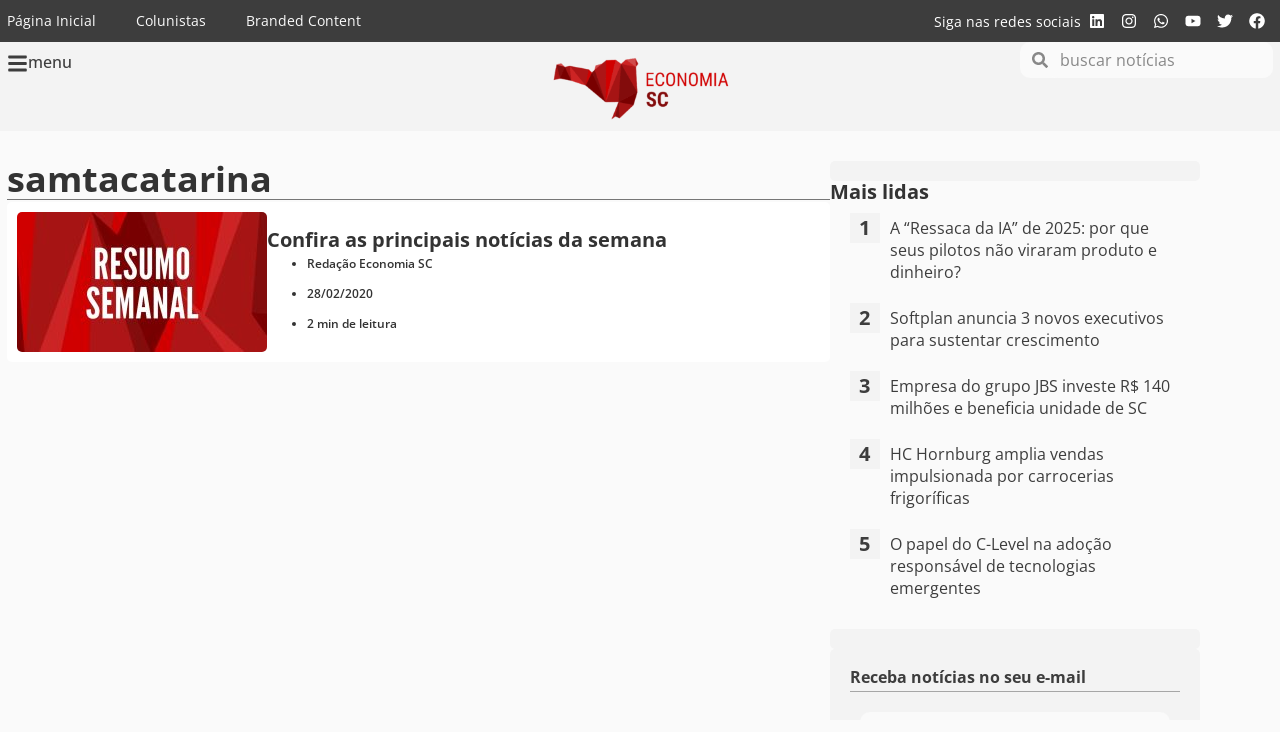

--- FILE ---
content_type: text/html; charset=utf-8
request_url: https://www.google.com/recaptcha/api2/aframe
body_size: 265
content:
<!DOCTYPE HTML><html><head><meta http-equiv="content-type" content="text/html; charset=UTF-8"></head><body><script nonce="NeOfLffOKcYrLfj7f_culQ">/** Anti-fraud and anti-abuse applications only. See google.com/recaptcha */ try{var clients={'sodar':'https://pagead2.googlesyndication.com/pagead/sodar?'};window.addEventListener("message",function(a){try{if(a.source===window.parent){var b=JSON.parse(a.data);var c=clients[b['id']];if(c){var d=document.createElement('img');d.src=c+b['params']+'&rc='+(localStorage.getItem("rc::a")?sessionStorage.getItem("rc::b"):"");window.document.body.appendChild(d);sessionStorage.setItem("rc::e",parseInt(sessionStorage.getItem("rc::e")||0)+1);localStorage.setItem("rc::h",'1769171867152');}}}catch(b){}});window.parent.postMessage("_grecaptcha_ready", "*");}catch(b){}</script></body></html>